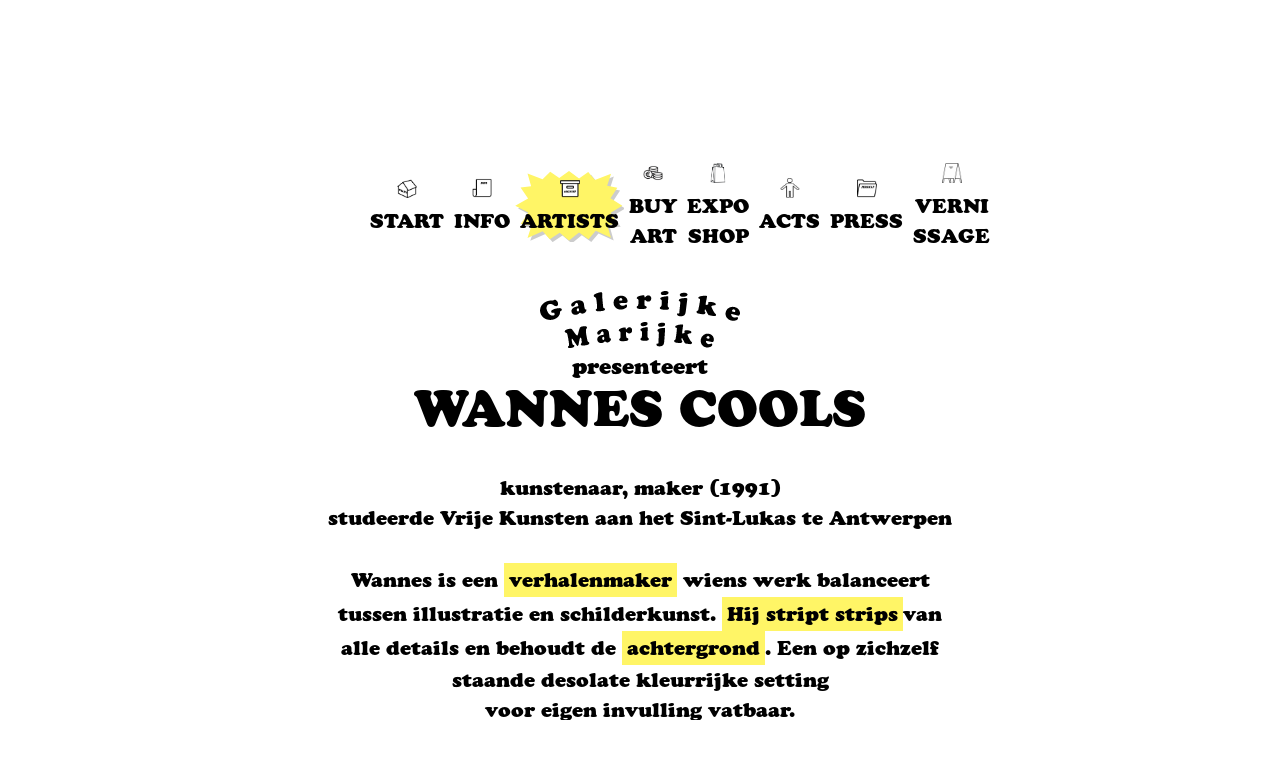

--- FILE ---
content_type: text/html; charset=UTF-8
request_url: https://www.galerijkemarijke.be/exhibitions/wannes-cools
body_size: 1983
content:
<!doctype html>
<html class="no-js" lang="en">
<head>
  <meta charset="utf-8">
  <meta name="viewport" content="width=device-width, initial-scale=1, viewport-fit=cover">
  <meta name="mobile-web-app-capable" content="yes">
  <meta http-equiv="X-UA-Compatible" content="IE=Edge">
  <meta name="author" content="Galerijke Marijke">
  <meta name="publisher" content="Galerijke Marijke">
  <meta name="copyright" content="2025 (c) Galerijke Marijke">
  <meta name="robots" content="index,follow">
  <meta name="distribution" content="Global">


  
<title>Wannes Cools </title>

<meta name="description" content="non-profit mini-galerij in Antwerpen">

<meta property="og:title" content="Wannes Cools" />
<meta property="og:site_name" content="Galerijke Marijke" />
<meta property="og:description" content="non-profit mini-galerij in Antwerpen" />
<meta property="og:url" content="https://www.galerijkemarijke.be/exhibitions/wannes-cools" />
<meta property="og:image" content="https://www.galerijkemarijke.be/media/site/ade5331e6a-1647080951/logo-gm.jpg" />
<meta property="og:image:width" content="2480" />
<meta property="og:image:height" content="2299" />

<meta name="twitter:card" content="summary_large_image">
<meta name="twitter:site" content="Galerijke Marijke">
<meta name="twitter:title" content="Wannes Cools">
<meta name="twitter:description" content="non-profit mini-galerij in Antwerpen">
<meta name="twitter:image" content="https://www.galerijkemarijke.be/media/site/ade5331e6a-1647080951/logo-gm.jpg">

  <link rel="canonical" href="https://www.galerijkemarijke.be/exhibitions/wannes-cools">
  <link rel="home" href="https://www.galerijkemarijke.be">

  
  <link rel="stylesheet" href="https://use.typekit.net/pvy5poa.css">
  <link rel="stylesheet" href="https://www.galerijkemarijke.be/assets/css/screen.css?v=1.4.2" />
</head>
<body class="page page--wannes-cools">
<div class="container">
<main class="page">

  
<nav>
      
    <a  href="https://www.galerijkemarijke.be">
              <img src="https://www.galerijkemarijke.be/media/pages/home/328d979e39-1647080869/logo-start.png" title="START" alt="START" />
            START    </a>
      
    <a  href="https://www.galerijkemarijke.be/info">
              <img src="https://www.galerijkemarijke.be/media/pages/info/f7bef182df-1647080874/info-logo.png" title="INFO" alt="INFO" />
            INFO    </a>
      
    <a class="current" href="https://www.galerijkemarijke.be/exhibitions">
              <img src="https://www.galerijkemarijke.be/media/pages/exhibitions/88b6aaa252-1647080932/logo-archief.png" title="ARTISTS" alt="ARTISTS" />
            ARTISTS    </a>
      
    <a  href="https://www.galerijkemarijke.be/buy-art">
              <img src="https://www.galerijkemarijke.be/media/pages/buy-art/4597ee85a7-1719743496/geld-wit.png" title="BUY ART" alt="BUY ART" />
            BUY ART    </a>
      
    <a  href="https://www.galerijkemarijke.be/shop">
              <img src="https://www.galerijkemarijke.be/media/pages/shop/a459638c4b-1719742151/zak-dik-v4.png" title="EXPO SHOP" alt="EXPO SHOP" />
            EXPO SHOP    </a>
      
    <a  href="https://www.galerijkemarijke.be/projects">
              <img src="https://www.galerijkemarijke.be/media/pages/projects/68edcedf11-1719765638/logo-project-v2.png" title="ACTS" alt="ACTS" />
            ACTS    </a>
      
    <a  href="https://www.galerijkemarijke.be/persmap">
              <img src="https://www.galerijkemarijke.be/media/pages/persmap/a883513026-1647080949/logo-persmap.png" title="PRESS" alt="PRESS" />
            PRESS    </a>
      
    <a  href="https://www.galerijkemarijke.be/vernissage">
              <img src="https://www.galerijkemarijke.be/media/pages/vernissage/2563aa93dc-1740334066/sandwichbord-logo-site.png" title="VERNI SSAGE" alt="VERNI SSAGE" />
            VERNI SSAGE    </a>
  </nav>

  <h1 id="logo" class="small"><span style="display: none">Galerijke Marijke</span> <a href="https://www.galerijkemarijke.be"><img src="https://www.galerijkemarijke.be/assets/img/logo.svg" /></a></h1>
  <h3>presenteert</h3>


  <h1>Wannes Cools</h1>

  <div class="content">
    <p>kunstenaar, maker (1991)<br />
studeerde Vrije Kunsten aan het Sint-Lukas te Antwerpen</p>
<p>Wannes is een <strong>verhalenmaker </strong> wiens werk balanceert<br />
tussen illustratie en schilderkunst. <strong>Hij stript strips</strong>van<br />
alle details en behoudt de <strong>achtergrond</strong>. Een op zichzelf<br />
staande desolate kleurrijke setting<br />
voor eigen invulling vatbaar.</p>
<p>Typerend voor zijn werk is de deconstructie, uit de context<br />
getrokken details, die in zijn tekenwerk net zonder<br />
achtergrond fungeren in eclectische collages.</p>
<p><strong>Titels</strong> als ‘Existential panic after bending my knees to long<br />
after 30’ lezen als grappige ontwapenende coming of age<br />
observaties en maken het werk helemaal Wannes.</p>
<p>Als iemand vraagt waarom hij vaak <strong>cowboys</strong> &amp; indianen<br />
schildert, lacht Wannes: 'Ach, ik ben gewoon<br />
een Belgische cowboy, altijd op zoek naar avontuur<br />
op het canvas en beyond.’ (mop van Chat GPT)<br />
<a href="https://wannescools.com/">www.wannescools.com</a></p>
<figure><img alt="" src="https://www.galerijkemarijke.be/media/pages/exhibitions/wannes-cools/60d576d8cf-1682789626/img_6703.jpeg"></figure><figure><img alt="" src="https://www.galerijkemarijke.be/media/pages/exhibitions/wannes-cools/240f36da38-1682789614/img_6701.jpeg"></figure>
<p>‘Send Help’ installation with plaster mountain top, wooden flag and painted background, 2023</p>  </div>

  <p>&nbsp;</p>

  <a href="https://www.galerijkemarijke.be" class="promo btn">
    <p>terug</p>
  </a>

  
<nav>
      
    <a  href="https://www.galerijkemarijke.be">
              <img src="https://www.galerijkemarijke.be/media/pages/home/328d979e39-1647080869/logo-start.png" title="START" alt="START" />
            START    </a>
      
    <a  href="https://www.galerijkemarijke.be/info">
              <img src="https://www.galerijkemarijke.be/media/pages/info/f7bef182df-1647080874/info-logo.png" title="INFO" alt="INFO" />
            INFO    </a>
      
    <a class="current" href="https://www.galerijkemarijke.be/exhibitions">
              <img src="https://www.galerijkemarijke.be/media/pages/exhibitions/88b6aaa252-1647080932/logo-archief.png" title="ARTISTS" alt="ARTISTS" />
            ARTISTS    </a>
      
    <a  href="https://www.galerijkemarijke.be/buy-art">
              <img src="https://www.galerijkemarijke.be/media/pages/buy-art/4597ee85a7-1719743496/geld-wit.png" title="BUY ART" alt="BUY ART" />
            BUY ART    </a>
      
    <a  href="https://www.galerijkemarijke.be/shop">
              <img src="https://www.galerijkemarijke.be/media/pages/shop/a459638c4b-1719742151/zak-dik-v4.png" title="EXPO SHOP" alt="EXPO SHOP" />
            EXPO SHOP    </a>
      
    <a  href="https://www.galerijkemarijke.be/projects">
              <img src="https://www.galerijkemarijke.be/media/pages/projects/68edcedf11-1719765638/logo-project-v2.png" title="ACTS" alt="ACTS" />
            ACTS    </a>
      
    <a  href="https://www.galerijkemarijke.be/persmap">
              <img src="https://www.galerijkemarijke.be/media/pages/persmap/a883513026-1647080949/logo-persmap.png" title="PRESS" alt="PRESS" />
            PRESS    </a>
      
    <a  href="https://www.galerijkemarijke.be/vernissage">
              <img src="https://www.galerijkemarijke.be/media/pages/vernissage/2563aa93dc-1740334066/sandwichbord-logo-site.png" title="VERNI SSAGE" alt="VERNI SSAGE" />
            VERNI SSAGE    </a>
  </nav>

</main>

</div>

<script src="https://code.jquery.com/jquery-3.5.0.min.js"></script>
<script src="https://www.galerijkemarijke.be/assets/js/main.js"></script>

</body>
</html>


--- FILE ---
content_type: text/css
request_url: https://www.galerijkemarijke.be/assets/css/screen.css?v=1.4.2
body_size: 1137
content:
* {
  box-sizing: border-box;
  margin: 0;
  padding: 0;
  -webkit-font-smoothing: antialiased;
  font-family: cooper-black-std, serif;
  font-weight: 400;
  font-style: normal;
}

h1, h2, h3, h4, p, div {
  font-family: cooper-black-std, serif;
  font-weight: 400;
  font-style: normal;
}

h1 {
  font-size: 50px;
  margin-bottom: 0.8em;
  text-transform: uppercase;
  line-height: 1em;
}

h2 {
  font-size: 30px;
  margin-bottom: 0.1em;
  line-height: 1em;
}

h3 {
  font-size: 22px;
  margin-bottom: 0.2em;
  line-height: 1.1em;
}

h4 {
  font-size: 20px;
  margin-bottom: 0.2em;
}

figure.has-star {
  position: relative;
}
figure.has-star svg {
  position: absolute;
  top: 0px;
  left: 0px;
  z-index: 999;
  pointer-events: none;
  width: 100%;
  height: 100%;
}

.container {
  padding: 14vh 16vw;
  width: 100%;
  overflow: hidden;
}
@media screen and (max-width: 1023px) {
  .container {
    padding: 17vh 16vw;
  }
}

main {
  text-align: center;
  max-width: 800px;
  margin: 0 auto;
  font-size: 20px;
  line-height: 1.5em;
}
main.home {
  max-width: 600px;
}
main .cover {
  margin-top: 20px;
}
main a {
  color: #000;
}
main .current-expo {
  position: relative;
  text-decoration: none;
  display: block;
}
main .current-expo .promo {
  position: absolute;
  top: 60px;
  left: -20px;
}
@media screen and (max-width: 600px) {
  main .current-expo .promo {
    top: 20%;
  }
}
main .promo {
  min-width: 140px;
  max-width: 200px;
  padding: 20px;
  z-index: 1000;
  background-size: 100% 100%;
  display: inline-block;
  text-decoration: none;
  animation: promo 1s infinite step-end;
  background-image: url("../img/star.svg");
  background-repeat: no-repeat;
}
main .promo.btn {
  padding: 30px 18px;
}
main .promo p {
  margin-bottom: 0px;
  line-height: 1em;
  text-align: center;
}
main .intro {
  padding: 20px 0px 20px;
}
main iframe {
  width: 100%;
}
main p, main figure {
  font-family: cooper-black-std, serif;
  font-size: 20px;
  margin: 0 auto 30px;
  line-height: 1.5em;
}
main p:last-child, main figure:last-child {
  margin-bottom: 0px;
}
main img {
  width: 100%;
}
main figure {
  width: 100%;
}

.outro {
  padding: 20px 0px 20px;
}
.outro h2 {
  margin-bottom: 0.1em;
}

.footer-logo {
  margin-top: 60px;
  max-width: 200px;
}

#logo {
  display: block;
  margin: 0 auto;
  width: 70%;
  max-width: 400px;
  margin-bottom: 20px;
}
#logo.small {
  max-width: 200px;
  margin-bottom: 0px;
}

.window {
  pointer-events: none;
  position: fixed;
  width: 100%;
  height: 100%;
  z-index: 999999999;
  top: 0px;
  left: 0px;
}
@media screen and (max-width: 1023px) {
  .window.portrait {
    display: block;
  }
  .window.landscape {
    display: none;
  }
}
@media screen and (min-width: 1024px) {
  .window.portrait {
    display: none;
  }
  .window.landscape {
    display: block;
  }
}

nav {
  max-width: 550px;
  margin: 40px auto 20px;
  display: flex;
  flex-direction: row;
  justify-content: space-between;
  align-items: center;
}
nav a {
  text-decoration: none;
  padding: 20px 5px;
  position: relative;
}
nav a img {
  width: 20px;
  display: inline;
}
nav a.current {
  background-image: url("../img/star.svg");
  background-size: contain;
  background-position: right center;
  background-repeat: no-repeat;
}
@media screen and (max-width: 650px) {
  nav {
    justify-content: space-around;
    flex-wrap: wrap;
    margin: 0 auto;
  }
}

.content strong {
  background-color: #FFF566;
  display: inline-block;
  padding: 2px 5px;
}

@keyframes promo {
  0% {
    transform: rotate(-10deg);
  }
  50% {
    transform: rotate(10deg);
  }
}
.exhibition {
  font-size: 30px;
  margin: 30px auto;
  display: block;
  text-decoration: none;
}
.exhibition span {
  font-size: 15px;
}

#mc_embed_signup {
  background: #fff;
  clear: left;
  font: 14px Helvetica, Arial, sans-serif;
}

#mc_embed_signup .button.button {
  border: none;
  background-color: #FFF566;
  color: #000;
}

/*# sourceMappingURL=screen.css.map */


--- FILE ---
content_type: image/svg+xml
request_url: https://www.galerijkemarijke.be/assets/img/logo.svg
body_size: 7837
content:
<svg xmlns="http://www.w3.org/2000/svg" viewBox="0 0 567.26 161.31"><g id="Layer_2" data-name="Layer 2"><g id="Layer_1-2" data-name="Layer 1"><path d="M37.76,69.31a4.5,4.5,0,0,0,3.43-5.57c-1.43-6.05-7.8,1.7-9.41-5-1.31-5.31,9.89-8.37,13.72-9.22,14.08-3.17,15.74.61,16.18,2.71A3.87,3.87,0,0,1,59,56.49c-1.88.64-1.95,1-2,3-.58,11.29-9.7,18.68-20,21.19-15.33,3.72-31.59-3.18-36-19.1C-3.3,46.45,7.34,31.85,23.78,27.86c6.73-1.64,10.86-.52,12.85-1C38,26.56,39.74,25,41.12,24.7c4.77-1.08,9.23,5.76,10,9.48s-.3,7.64-4.36,8.55c-7.45,1.7-9.8-8.44-20.13-6-6.61,1.61-9.52,7.91-7.56,15.59C22.93,67.27,33.08,70.42,37.76,69.31Z"/><path d="M125.63,44.05c2,13,5.36,5.25,6,9.24.61,4.22-4.47,9.64-9.83,10.49-5.81.92-6.57-2.8-8.41-2.5-.89.14-1.69,1.26-3.16,2.42a13.79,13.79,0,0,1-6.88,3.15c-6.08,1.07-12.77-1-14.15-8.29-1-5.2,2.87-12.68,16.1-15,2.33-.4,3.4-.42,3-3.08-.4-2.43-1.33-7.51-4.81-6.92-4.56.78-3.62,8.8-10.3,10a4.09,4.09,0,0,1-4.95-3.28C87,34.09,99.08,27.7,106.35,26.52c4.35-.75,16.52-1,18.17,10.14ZM104.29,54.16c.33,1.92,1.72,3.8,3.87,3.43,2.81-.47,2.53-3.53,2.17-5.74-.27-1.62-.5-3.48-2.6-3.13C105.19,49.15,103.88,51.8,104.29,54.16Z"/><path d="M178.84,41.9a21.43,21.43,0,0,0,.8,5c1.08,2.59,4.31,1,4.61,4.13.47,5-8.59,5.5-11.77,5.85s-13.62,1.92-14.26-3.33c-.32-2.6,3-2,3.57-4.87.61-3.16-.46-12.44-.88-16.08-.34-2.89-.83-8.48-1.91-11.74-1.79-5.37-6.1-2.89-6.61-7.12C151.57,7.19,171.6,3.36,172.7,3.3c2.65-.26,3.43,1.31,3.65,3.54.17,1.71,0,10,1.05,20.63Z"/><path d="M227.46,34.35c-.83,0-2.05-.11-2,1.16.21,3.73,5.25,6.59,8.77,6.43,5.61-.26,8.26-3.72,9.84-3.79s3,2.21,3.06,3.63c.18,5.75-10.13,10.32-16.79,10.68-13.31.7-20.9-8.43-21.62-18.07-.86-11.47,8.63-20.57,20.21-21.15,13.12-.66,19.22,9,19.38,14.59.17,4.93-2.07,5.68-4.49,5.77Q235.65,33.92,227.46,34.35Zm6.12-9.74c-.13-2.69-1.91-4.7-4.74-4.55-2.53.13-4.45,2.78-4.32,5.17.16,2.68,2.7,1.94,4.68,1.84S233.71,27.3,233.58,24.61Z"/><path d="M279.24,27.38c0-7.33-4.74-3.18-4.78-7.74-.08-6,18-7.61,18.65-7.56,2.93,0,3,.78,3.28,3.32.06.9,0,2.62,1.27,2.63,1.83,0,3.07-5.87,9.7-5.74,5.17.11,8.45,3.95,8.3,8.88a9.29,9.29,0,0,1-9.58,8.74c-4.92-.1-6.23-4.37-8.21-4.4s-1.8,5-1.82,6.33a70.05,70.05,0,0,0,.51,8.23c.41,3.29,6.13,1.36,6.06,5.85-.09,4.71-6.63,4.95-14.8,4.93-3.41,0-13.51.18-13.56-5,0-3.14,3.41-3.17,4.22-5.78a37,37,0,0,0,.78-8.23C279.26,30.37,279.25,28.88,279.24,27.38Z"/><path d="M362.38,39.06c-.64,8.79,4,5.92,3.69,9.87-.4,5.06-9.81,4.36-13.14,4.16-12.75-.81-13.13-3.68-13-5.49.14-2.69,3.21-2.67,4.24-4.94,1.12-2.55,1.9-13.36,1.22-16.17-.54-2.66-4.47-2-4.29-5.4.25-5.36,19.92-6.39,20.7-6.28,2.31.16,2.26,1.88,2.14,3.45ZM349.07,11.58c-3.24-.2-6.63-1.8-6.44-5.46.25-4.94,10.66-6.37,14.64-6.09,3.12.21,7.49,1.5,7.21,5.23C364,11.06,353.46,11.82,349.07,11.58Z"/><path d="M413.66,56.14c-.46,3.71-1.08,9.2-3.85,11.88-3.05,3-9.11,3.73-13.12,3.3-3.06-.34-8.47-2.17-8.08-6.11a2.43,2.43,0,0,1,2.59-2.14c.74.07,1.45.37,2.11.44a2,2,0,0,0,2.07-2c.18-1.71-.23-1.38,0-3.9Q396.67,46,397.9,34.38c.77-7.14-4.54-4.16-4.13-8.17.7-7.13,21.65-6.29,21.73-6.22,2.76.34,2.38,2.1,2.12,4.25Zm-11-40c-3.22-.36-6.54-2.13-6.16-5.77.49-4.92,11-5.83,14.93-5.36,3.11.36,7.42,1.87,6.95,5.58C417.65,16.32,407,16.56,402.65,16.1Z"/><path d="M470.92,55.21c-.22-.5-1.55-3.32-2.3-3.45s-1,1.49-1.11,1.93c-1.37,6.52,2.28,4.88,1.66,8.34-.37,2.08-1.42,5-12.88,3-6-1-12.91-1.84-12.16-6.72.54-3.55,4.07-.35,5.27-6.52,1-5.13,2.52-12.08,3-15.33q.82-5.28,1.67-10.56c.94-6-5.58-2.91-4.93-7.12.73-5,18.77-5.82,22.87-5.06,2.09.36,2,1.57,1.67,3.17q-1.56,7.77-3.11,15.55c-1,4.68-1.29,6.52.51,6.84,1.21.21,6.48-1.42,6.69-2.52s-1.22-1.89-.95-3.36c.68-3.84,8.49-2.63,11.15-2.11,3.11.58,11.38,2.3,10.45,6.85-.66,3.3-3.15,1.19-8.2,3-.83.22-4,1.12-4.21,2-.32,1.84,6.35,14.1,7.38,16.08,2.5,4.77,6.56,5.54,5.92,8.61-.47,2.28-2.57,3.89-8.2,2.75q-5.17-1-10.34-2c-2.93-.56-3.27-.77-4.61-3.38Q473.59,60.22,470.92,55.21Z"/><path d="M544.88,65.17c-.82-.2-1.94-.72-2.25.51-.9,3.63,3.1,7.87,6.53,8.76,5.49,1.43,9.06-1.09,10.6-.68s2.25,3,1.88,4.38c-1.53,5.54-12.82,6.83-19.34,5.19-13-3.29-17.6-14.28-15.43-23.69,2.57-11.22,14.38-17.08,25.7-14.19,12.83,3.29,15.84,14.33,14.34,19.72-1.3,4.75-3.68,4.8-6,4.17Q552.89,67.19,544.88,65.17Zm8.78-7.48c.67-2.6-.45-5.06-3.22-5.76-2.46-.63-5.1,1.33-5.68,3.65-.65,2.61,2,2.67,4,3.16S553,60.3,553.66,57.69Z"/><path d="M93.55,137.5c-.6-.87-1.8-2.92-3-2.67-2.13.43.52,10,1,12.38,1.59,7.83,5.16,3.3,6,7.27.82,4.17-6.3,5.76-8.91,6.31-2.34.48-8.46,1.57-9.29-2.22-.91-4.16,3.87-1.6,3.13-7.71s-1.6-13.19-3.85-23.79c-.93-4.39-1.69-6.6-2.81-8.11s-5.12-1-5.78-4c-.92-4.17,5.42-6.62,11.08-7.77,8.27-1.69,8.42-.17,11.26,3.16,3.33,3.84,9.92,15.07,13.09,15.25,2.23.12,3.46-9.3,5.15-14.6,2.37-7.54,2.08-9.8,11.45-11.35,3.12-.51,10.28-1.39,11,3.27.45,3-2.64,4-2.95,6.66-.24,2.15.64,10.94,1.17,14.27.17,1.1,1.86,9.16,3.21,16,1.05,5.35,4.94,3.54,5.44,6.87.75,4.94-8.5,6.16-11.46,6.66-2.76.44-11.9,2.34-12.74-2.36-.46-2.58,2.5-3.55,2.57-6,0-1.3-.78-14.21-3.19-13.79-2.14.38-3.18,7.25-4.13,11.29-.89,3.66-1.76,12.48-4,12.59-1.11.06-1.59.3-7.57-8.82Q96.48,141.87,93.55,137.5Z"/><path d="M196.35,125.84c1.19,13.1,4.65,5.59,5,9.61.35,4.25-4.53,9.32-9.46,9.8-5.34.53-5.87-3.24-7.56-3.07-.82.09-1.6,1.15-3,2.2a11.79,11.79,0,0,1-6.42,2.67c-5.6.64-11.61-1.91-12.56-9.25-.68-5.24,3.18-12.43,15.38-13.78,2.14-.24,3.12-.19,2.84-2.87-.26-2.45-.87-7.57-4.09-7.22-4.2.47-3.71,8.53-9.86,9.26a3.91,3.91,0,0,1-4.39-3.6c-.82-6.32,10.56-11.84,17.27-12.53,4-.45,15.17.15,16.16,11.33C195.91,120.87,196.13,123.36,196.35,125.84Zm-19.95,8.63c.21,1.93,1.4,3.9,3.38,3.69,2.59-.28,2.47-3.35,2.23-5.58-.17-1.63-.3-3.5-2.23-3.3C177.44,129.54,176.13,132.09,176.4,134.47Z"/><path d="M228.35,118.68c-.42-7.32-4.51-3-4.79-7.51-.39-5.93,16.05-8.46,16.69-8.44,2.68-.12,2.79.63,3.17,3.15.11.9.11,2.62,1.3,2.57,1.69-.06,2.51-6,8.6-6.22,4.74-.14,7.93,3.53,8,8.46a8.87,8.87,0,0,1-8.33,9.2c-4.5.15-5.91-4-7.73-4s-1.39,5.07-1.34,6.41a76.88,76.88,0,0,0,.89,8.2c.55,3.26,5.68,1,5.83,5.53.16,4.71-5.79,5.28-13.26,5.65-3.12.14-12.33.82-12.65-4.31-.2-3.14,2.95-3.33,3.55-6a40.32,40.32,0,0,0,.28-8.26C228.52,121.66,228.43,120.17,228.35,118.68Z"/><path d="M305,126.11c-.18,8.82,3.93,5.7,3.83,9.66-.14,5.07-8.75,4.88-11.81,4.86-11.68-.13-12.16-3-12.16-4.79,0-2.7,2.81-2.84,3.64-5.15.91-2.62,1.11-13.45.35-16.22s-4.18-1.81-4.18-5.17c0-5.36,17.94-7.44,18.65-7.37,2.12,0,2.16,1.76,2.12,3.33Q305.18,115.68,305,126.11ZM291.49,99.38c-3,0-6.16-1.44-6.16-5.11,0-4.94,9.46-6.92,13.13-6.85,2.87,0,6.93,1.09,6.85,4.83C305.18,98.07,295.52,99.39,291.49,99.38Z"/><path d="M352.54,140.27c-.27,3.73-.6,9.25-3,12.08-2.65,3.19-8.15,4.26-11.82,4.06-2.8-.17-7.82-1.69-7.63-5.64a2.34,2.34,0,0,1,2.27-2.29c.67,0,1.33.3,1.94.33,1.08.05,1.74-1,1.8-2.08.09-1.71-.26-1.36-.13-3.9l1.26-23.36c.39-7.17-4.33-3.9-4.13-7.92.32-7.15,19.54-7.52,19.62-7.46,2.54.18,2.27,2,2.12,4.12ZM340.77,101c-3-.17-6.08-1.75-5.9-5.41.23-4.94,9.79-6.44,13.45-6.19,2.87.17,6.88,1.43,6.61,5.16C354.51,100.31,344.8,101.16,340.77,101Z"/><path d="M404.81,135.87c-.22-.48-1.55-3.21-2.24-3.29s-.88,1.55-.94,2c-1,6.58,2.26,4.72,1.83,8.21-.26,2.09-1.12,5-11.65,3.81-5.54-.63-11.85-1-11.37-6,.36-3.57,3.71-.6,4.56-6.82.75-5.18,1.84-12.21,2.18-15.48l1.12-10.63c.63-6-5.22-2.57-4.8-6.8.47-5,17-7,20.77-6.45,1.93.23,1.92,1.43,1.66,3.06-.76,5.23-1.51,10.45-2.26,15.69-.72,4.73-.94,6.58.72,6.79,1.11.13,5.88-1.83,6-2.94s-1.19-1.81-1-3.29c.49-3.86,7.68-3.16,10.14-2.81,2.88.38,10.51,1.57,9.83,6.16-.49,3.33-2.85,1.39-7.41,3.54-.75.27-3.66,1.37-3.78,2.26-.22,1.85,6.32,13.64,7.34,15.54,2.46,4.59,6.19,5.09,5.71,8.2-.35,2.29-2.21,4-7.4,3.26l-9.51-1.35c-2.7-.36-3-.55-4.34-3.07C408.29,142.29,406.56,139.07,404.81,135.87Z"/><path d="M472.82,140.9c-.75-.15-1.8-.58-2.05.67-.7,3.67,3.09,7.61,6.26,8.26,5.07,1,8.26-1.73,9.69-1.42s2.15,2.83,1.85,4.22c-1.24,5.61-11.53,7.69-17.54,6.51-12-2.37-16.55-13-14.89-22.51a19.46,19.46,0,0,1,23.1-15.87c11.88,2.39,15,13.14,13.77,18.6-1.05,4.82-3.23,5-5.41,4.57Q480.22,142.35,472.82,140.9Zm7.8-8c.54-2.64-.56-5-3.12-5.51-2.29-.46-4.64,1.68-5.1,4-.51,2.64,1.94,2.51,3.73,2.86S480.09,135.5,480.62,132.86Z"/></g></g></svg>

--- FILE ---
content_type: image/svg+xml
request_url: https://www.galerijkemarijke.be/assets/img/star.svg
body_size: 822
content:
<svg xmlns="http://www.w3.org/2000/svg"  viewBox="0 0 779 510">
    <defs>
        <style>.cls-1{fill:#FFF566;}</style>
    </defs>

    <g>
        <g transform="translate(20, 20)">
            <polygon fill="rgba(0,0,0,0.2)" points="0 248.8 92 197 38 119 114 110 88 18 196 60 251 6 316 51 386.04 0 458 53 524 7 572 65 688 19 660 106 733 120 684 196 769 249 685 300 737 380 661 388 687 479 578 429 526 490 458 442 386.04 500 319 444 248 491 197 432 88 481 118 387 39 380 94 298 0 248.8"/>
        </g>
    </g>
    <g id="Layer_2">
        <g id="Layer_1-2" data-name="Layer 1">
            <polygon class="cls-1" points="0 248.8 92 197 38 119 114 110 88 18 196 60 251 6 316 51 386.04 0 458 53 524 7 572 65 688 19 660 106 733 120 684 196 769 249 685 300 737 380 661 388 687 479 578 429 526 490 458 442 386.04 500 319 444 248 491 197 432 88 481 118 387 39 380 94 298 0 248.8"/>
        </g>
    </g>
</svg>
